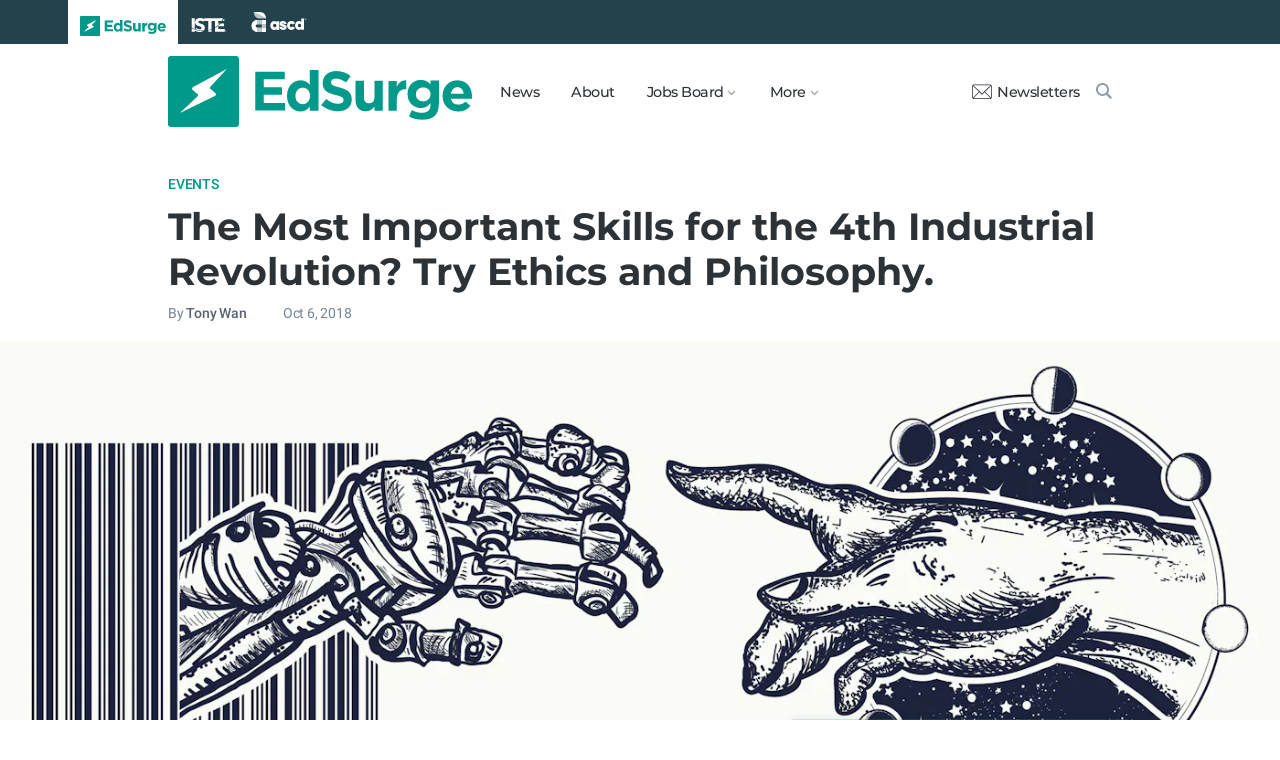

--- FILE ---
content_type: text/html; charset=utf-8
request_url: https://www.edsurge.com/news/2018-10-06-the-most-important-skills-for-the-4th-industrial-revolution-try-ethics-and-philosophy?utm_source=Observatorio+de+Innovaci%C3%B3n+Educativa&utm_campaign=43d3e69929-EMAIL_CAMPAIGN_2017_02_24_COPY_01&utm_medium=email&utm_term=0_667d8bc4cf-43d3e69929-235839905
body_size: 10496
content:
<!DOCTYPE html><html lang="en" xmlns="http://www.w3.org/1999/xhtml"><head prefix="og: http://ogp.me/ns# fb: http://ogp.me/ns/fb# article: http://ogp.me/ns/article#"><link href="https://www.googletagmanager.com" rel="preconnect" /><link href="https://www.googletagmanager.com" rel="dns-prefetch" /><link href="https://www.google-analytics.com" rel="preconnect" /><link href="https://www.google-analytics.com" rel="dns-prefetch" /><link href="https://connect.facebook.net" rel="preconnect" /><link href="https://connect.facebook.net" rel="dns-prefetch" /><link href="https://snap.licdn.com" rel="preconnect" /><link href="https://snap.licdn.com" rel="dns-prefetch" /><link href="https://edsurge.imgix.net" rel="preconnect" /><link href="https://edsurge.imgix.net" rel="dns-prefetch" /><link as="script" href="https://www.edsurge.com/assets/jquery-58fa327d47526faff06ea7057a0022e9c42b2ca3a9aeea413f0e18176a63cd9f.js" rel="preload" /><link as="script" href="https://www.googletagmanager.com/gtm.js?id=GTM-PFD6BJB&amp;gtm_auth=cajOVqzOEDysQxMokAYtkg&amp;gtm_preview=env-2&amp;gtm_cookies_win=x" rel="preload" /><link as="script" href="https://connect.facebook.net/en_US/fbevents.js" rel="preload" /><link as="script" href="https://snap.licdn.com/li.lms-analytics/insight.min.js" rel="preload" /><!--[if lt IE 10]><![else]--><!--Data Layer--><script>dataLayer = [{
  'page_type': "Post",
  'page_category': "events/k-12/long-article"
}];</script><script>dataLayer.push({'article_main_topic': "events"})</script><script>dataLayer.push({'article_root_topic': "events"})</script><script>dataLayer.push({'article_topics': ['events']})</script><script>dataLayer.push({'article_tr_option': "none"})</script><script>dataLayer.push({'article_class': "none"})</script><script>dataLayer.push({'article_audiences': ['k-12']})</script><script>dataLayer.push({'article_guid': "e0ffe8cb"})</script><script>dataLayer.push({'article_col_guid': "none"})</script><script>dataLayer.push({'article_or_col_sponsor': "none"})</script><!--Google Tag Manager--><script>(function(w,d,s,l,i){w[l]=w[l]||[];w[l].push({'gtm.start':
new Date().getTime(),event:'gtm.js'});var f=d.getElementsByTagName(s)[0],
j=d.createElement(s),dl=l!='dataLayer'?'&l='+l:'';j.async=true;j.src=
'https://www.googletagmanager.com/gtm.js?id='+i+dl+ '&gtm_auth=cajOVqzOEDysQxMokAYtkg&gtm_preview=env-2&gtm_cookies_win=x';f.parentNode.insertBefore(j,f);
})(window,document,'script','dataLayer','GTM-PFD6BJB');</script><!--End Google Tag Manager--><![endif]--><link href="https://www.edsurge.com/assets/touch-icon-152-8d62be7cc6c3f70fec3534f5d3473c679926e55aa076983ea3dfde5a5caeb5e0.png" rel="apple-touch-icon-precomposed" /><meta content="#FFFFFF" name="msapplication-TileColor" /><meta content="https://www.edsurge.com/assets/touch-icon-144-33d697383920fb673e54d158963dc9888c286433174a4f247f37a217d74cb7c5.png" name="msapplication-TileImage" /><meta content="width=device-width, initial-scale=1.0" name="viewport" /><link rel="icon" type="image/x-icon" href="https://edsurge.imgix.net/static_assets/favicon.png?auto=compress%2Cformat&amp;w=128&amp;h=128&amp;fit=crop" /><link rel="alternate" type="application/rss+xml" title="RSS" href="https://www.edsurge.com/articles_rss" /><meta name="csrf-param" content="authenticity_token" />
<meta name="csrf-token" content="cpBiiVsWVTDeZDW21Xb8UJlVQjSnlzc4cMCA3TI7-qFcF5HjQmGoP1z2eNMLP-X4D6PZ_5cK9cFnoZxibuN1Kw" /><title>The Most Important Skills for the 4th Industrial Revolution? Try Ethics and Philosophy. | EdSurge News</title><meta content="For those keeping count, the world is now entering the Fourth Industrial Revolution. That’s the term coined by Klaus Schwab, founder and executive ..." name="description" /><link href="https://www.edsurge.com/news/2018-10-06-the-most-important-skills-for-the-4th-industrial-revolution-try-ethics-and-philosophy" rel="canonical" /><script type="application/ld+json">{"@context":"http://schema.org","@type":"NewsArticle","mainEntityOfPage":{"@type":"WebPage","@id":"https://www.edsurge.com/news/2018-10-06-the-most-important-skills-for-the-4th-industrial-revolution-try-ethics-and-philosophy"},"headline":"The Most Important Skills for the 4th Industrial Revolution? Try Ethics and Philosophy.","image":{"@type":"ImageObject","url":"https://edsurge.imgix.net/uploads/post/image/11485/fourth-1538811741.jpg?auto=compress%2Cformat\u0026crop=true\u0026h=486\u0026w=1200","height":486,"width":1200},"datePublished":"2018-10-06T09:30:00.000-04:00","dateModified":"2018-12-27T08:01:00.849-05:00","copyrightYear":"2018","author":{"@type":"Person","name":"Tony Wan"},"publisher":{"@type":"Organization","name":"EdSurge","logo":{"@type":"ImageObject","url":"https://www.edsurge.com/assets/EdSurgeLogo-c2c8ad20523890e9771929670c7423ac192d341e22a0cb9645d770128061461b.png","width":142,"height":33}},"description":"For those keeping count, the world is now entering the Fourth Industrial Revolution. That’s the term coined by Klaus Schwab, founder and executive ..."}</script><meta content="162373073824096" property="fb:pages" /><meta content="162031353857677" property="fb:app_id" /><meta content="en_US" property="og:locale" /><meta content="EdSurge" property="og:site_name" /><meta content="The Most Important Skills for the 4th Industrial Revolution? Try Ethics and Philosophy. - EdSurge News" property="og:title" /><meta content="article" property="og:type" /><meta content="https://www.edsurge.com/news/2018-10-06-the-most-important-skills-for-the-4th-industrial-revolution-try-ethics-and-philosophy" property="og:url" /><meta content="For those keeping count, the world is now entering the Fourth Industrial Revolution. That’s the term coined by Klaus Schwab, founder and executive ..." property="og:description" /><meta content="https://edsurge.imgix.net/uploads/post/image/11485/fourth-1538811741.jpg?auto=compress%2Cformat&w=1024&h=512&fit=crop" property="og:image" /><meta content="1024" property="og:image:width" /><meta content="512" property="og:image:height" /><meta content="summary_large_image" name="twitter:card" /><meta content="@EdSurge" name="twitter:site" /><meta content="For those keeping count, the world is now entering the Fourth Industrial Revolution. That’s the term coined by Klaus Schwab, founder and executive ..." name="twitter:description" /><meta content="https://edsurge.imgix.net/uploads/post/image/11485/fourth-1538811741.jpg?auto=compress%2Cformat&w=1024&h=512&fit=crop" name="twitter:image" /><meta content="intueri / Shutterstock" name="twitter:image:alt" /><meta content="2018-10-06" property="article:published_time" /><meta content="2018-12-27" property="article:modified_time" /><meta content="https://www.edsurge.com/tony-wan" property="article:author" /><meta content="Education Technology" property="article:section" /><link rel="stylesheet" href="/assets/news-b217525c851213fb401eac353a6374f4f327025f8e10be1ff32fb629bc7840fa.css" media="all" /></head><body class="k12"><!--Google Tag Manager (noscript)--><noscript><iframe height="0" src="https://www.googletagmanager.com/ns.html?id=GTM-PFD6BJB&amp;gtm_auth=cajOVqzOEDysQxMokAYtkg&amp;gtm_preview=env-2&amp;gtm_cookies_win=x" style="display:none;visibility:hidden" width="0"></iframe></noscript><!--End Google Tag Manager (noscript)--><div class="eyebrow hide-on-large hide-on-small show-on-full"><a title="EdSurge" href="https://www.edsurge.com"><div class="logo edsurge-green-logo-image"></div></a><a target="_blank" rel="nofollow noopener" title="ISTE" href="https://iste.org/"><div class="logo iste-white-logo-image"></div></a><a target="_blank" rel="nofollow noopener" title="ASCD" href="https://www.ascd.org/"><div class="logo ascd-white-logo-image"></div></a></div><nav class="main-nav-full hide-on-large hide-on-small show-on-full"><div class="row middle-on-full"><div class="column large-4"><a class="logo edsurge-green-logo-image" title="EdSurge" href="https://www.edsurge.com">&nbsp;</a></div><div class="column large-8 right-align"><div class="nav-items"><a href="https://www.edsurge.com/news">News</a><a href="https://www.edsurge.com/about">About</a><div class="drop chevron">Jobs Board<nav class="jobs-full full-dropdown"><ul><li><a href="https://www.edsurge.com/landing/find-a-job">Jobs Homepage</a></li><li><a href="https://www.edsurge.com/jobs/pricing_and_offerings">Post a Job</a></li><li><a href="https://www.edsurge.com/jobs">Find a Job</a></li><li><a class="last" href="https://www.edsurge.com/research/guides/the-edsurge-guide-to-getting-a-job-or-finding-talent-in-the-edtech-world">Guide</a></li></ul></nav></div><div class="drop chevron">More<nav class="more-full full-dropdown"><ul><li><a href="https://www.edsurge.com/research/guides">Collections</a></li><li><a href="https://www.edsurge.com/research">Research</a></li><li><a href="https://www.edsurge.com/advertising">Advertising</a></li><li><a href="https://www.edsurge.com/events">Events</a></li><li><a href="https://www.edsurge.com/events/webinars">Webinars</a></li></ul></nav></div></div><div class="nav-actions"><a rel="nofollow noopener" class="subscribe-link green-hover" href="https://www.edsurge.com/newsletters"><div class="mail-thin-icon"></div>Newsletters</a><a title="Search" class="search-container green-hover" href="https://www.edsurge.com/search"><div class="search-icon-thin"></div></a></div></div></div></nav><nav class="main-nav-small hide-on-full"><div class="row"><div class="column small-2"><div class="hamburger hamburger-icon"></div></div><div class="column small-8"><a class="logo edsurge-green-logo-image" title="EdSurge" href="https://www.edsurge.com"></a></div><div class="column small-2"><a title="Search" class="search search-icon-thin" href="https://www.edsurge.com/search"></a></div></div></nav><nav class="subnav-small"><div class="row top"><div class="column small-2"><div class="close-subnav x-icon"></div></div><div class="column small-8"><a class="logo edsurge-green-logo-image" title="EdSurge" href="/"></a></div></div><div class="row links-list"><ul><li><a class="plain" href="https://www.edsurge.com/news">News</a></li><li><a class="plain" href="https://www.edsurge.com/about">About</a></li><li><a class="plain" href="https://www.edsurge.com/landing/find-a-job">Jobs</a></li><li><a class="plain" href="https://www.edsurge.com/research/guides">Collections</a></li><li><a class="plain" href="https://www.edsurge.com/research">Research</a></li><li><a class="plain" href="https://www.edsurge.com/events">Events</a></li><li><a class="plain" href="https://www.edsurge.com/events/webinars">Webinars</a></li><li><a class="plain" href="https://www.edsurge.com/advertising">Advertising</a></li></ul><div class="mobile-eyebrow"><a title="EdSurge" href="https://www.edsurge.com"><div class="eyebrow-logo edsurge-green-logo-image"></div></a><a target="_blank" rel="nofollow noopener" title="ISTE" href="https://iste.org/"><div class="eyebrow-logo iste-black-logo-image"></div></a><a target="_blank" rel="nofollow noopener" title="ASCD" href="https://www.ascd.org/"><div class="eyebrow-logo ascd-black-logo-image"></div></a></div></div><div class="row subscribe"><div class="column small-12 green-edsurge-bg"><a class="white bold" rel="nofollow noopener" target="_blank" href="https://www.edsurge.com/newsletters">Sign up for our Newsletters<span class="right-arr"><div class="thin-arrow-icon"></div></span></a></div></div></nav><!--[if lt IE 10]><em class="navbar-warning">your version of IE browser is not supported please upgrade.</em><![endif]--><div class="container"><article><div class="hide-on-small show-on-full sharebar-desktop-sticky"><div class="row"><div class="column full-9 text nowrap"><a title="EdSurge" href="/"><div class="logo edsurge-bolt-green"></div></a><span class="montserrat medium fs-small">The Most Important Skills for the 4th Industrial Revolution? Try Ethics...</span></div><div class="column full-3 right-align sharebar-sticky"><a ga-event-category="Social" ga-event-action="Share" ga-event-label="Twitter" class="js-track-click x-company-bg" rel="nofollow noopener" target="_blank" href="https://twitter.com/intent/tweet?text=The+Most+Important+Skills+for+the+4th+Industrial+Revolution%3F+Try+Ethics+and+Philosophy.&amp;url=https%3A%2F%2Fwww.edsurge.com%2Fnews%2F2018-10-06-the-most-important-skills-for-the-4th-industrial-revolution-try-ethics-and-philosophy%3Futm_campaign%3Dsite%26utm_content%3Dshare-116&amp;via=EdSurge"><div class="x-company-icon" title="Share on X"></div>Tweet</a><a ga-event-category="Social" ga-event-action="Share" ga-event-label="Facebook" class="facebook-bg js-track-click" rel="nofollow noopener" target="_blank" href="https://www.facebook.com/dialog/feed?app_id=162031353857677&amp;description=For+those+keeping+count%2C+the+world+is+now+entering+the+Fourth+Industrial+Revolution.+That%E2%80%99s+the+term+coined+by+Klaus+Schwab%2C+founder+and+executive+...&amp;display=popup&amp;link=https%3A%2F%2Fwww.edsurge.com%2Fnews%2F2018-10-06-the-most-important-skills-for-the-4th-industrial-revolution-try-ethics-and-philosophy%3Futm_campaign%3Dsite%26utm_content%3Dshare-116&amp;name=The+Most+Important+Skills+for+the+4th+Industrial+Revolution%3F+Try+Ethics+and+Philosophy.+-+EdSurge+News&amp;picture=https%3A%2F%2Fedsurge.imgix.net%2Fuploads%2Fpost%2Fimage%2F11485%2Ffourth-1538811741.jpg%3Fauto%3Dcompress%252Cformat%26w%3D1200%26h%3D628%26fit%3Dcrop&amp;redirect_uri=https%3A%2F%2Fwww.edsurge.com%2Fnews%2F2018-10-06-the-most-important-skills-for-the-4th-industrial-revolution-try-ethics-and-philosophy"><div class="facebook-icon" title="Share on Facebook"></div>Share</a></div></div></div><div class="hide-on-small show-on-full article-newsletter-desktop-sticky"><div class="row"><div class="column full-4 full-offset-8 pl2"><div class="row green-light3-bg"><div class="column small-10" style="width: 89%; padding-right:0"><a class="fs-small white" rel="nofollow noopener" target="_blank" href="https://www.edsurge.com/newsletters"><div class="mail-thin-icon"></div>Sign up for our newsletter</a></div><div class="column small-2 right-align" style="width:11%"><div class="close">&times;</div></div></div></div></div></div><div class="hide-on-large sharebar-mobile-sticky"><div class="row"><div class="column small-4"><a class="logo edsurge-green-logo-image" title="EdSurge" href="/"></a></div><div class="column small-8 right-align sharebar-sticky"><a ga-event-category="Social" ga-event-action="Share" ga-event-label="Twitter" class="js-track-click x-company-bg" rel="nofollow noopener" target="_blank" href="https://twitter.com/intent/tweet?text=The+Most+Important+Skills+for+the+4th+Industrial+Revolution%3F+Try+Ethics+and+Philosophy.&amp;url=https%3A%2F%2Fwww.edsurge.com%2Fnews%2F2018-10-06-the-most-important-skills-for-the-4th-industrial-revolution-try-ethics-and-philosophy%3Futm_campaign%3Dsite%26utm_content%3Dshare-116&amp;via=EdSurge"><div class="x-company-icon" title="Share on X"></div>Tweet</a><a ga-event-category="Social" ga-event-action="Share" ga-event-label="Facebook" class="facebook-bg js-track-click" rel="nofollow noopener" target="_blank" href="https://www.facebook.com/dialog/feed?app_id=162031353857677&amp;description=For+those+keeping+count%2C+the+world+is+now+entering+the+Fourth+Industrial+Revolution.+That%E2%80%99s+the+term+coined+by+Klaus+Schwab%2C+founder+and+executive+...&amp;display=popup&amp;link=https%3A%2F%2Fwww.edsurge.com%2Fnews%2F2018-10-06-the-most-important-skills-for-the-4th-industrial-revolution-try-ethics-and-philosophy%3Futm_campaign%3Dsite%26utm_content%3Dshare-116&amp;name=The+Most+Important+Skills+for+the+4th+Industrial+Revolution%3F+Try+Ethics+and+Philosophy.+-+EdSurge+News&amp;picture=https%3A%2F%2Fedsurge.imgix.net%2Fuploads%2Fpost%2Fimage%2F11485%2Ffourth-1538811741.jpg%3Fauto%3Dcompress%252Cformat%26w%3D1200%26h%3D628%26fit%3Dcrop&amp;redirect_uri=https%3A%2F%2Fwww.edsurge.com%2Fnews%2F2018-10-06-the-most-important-skills-for-the-4th-industrial-revolution-try-ethics-and-philosophy"><div class="facebook-icon" title="Share on Facebook"></div>Share</a></div></div></div><div class="hide-on-large article-newsletter-mobile-sticky"><div class="row"><div class="column small-10" style="width: 92%; padding-right:0"><a class="fs-regular" rel="nofollow noopener" target="_blank" href="https://www.edsurge.com/newsletters"><div class="mail-thin-icon"></div><div class="text"><span class="medium">Like this article?</span><br />Sign up for our newsletter &rarr;</div></a></div><div class="column small-2 right-align" style="width:8%"><div class="close">&times;</div></div></div></div><div class="row"><div class="column large-12 mt2 small-pl0 large-pl0_5"><h3 class="mt0 large-mb0_5 small-mb0_25 roboto medium top-section caps"><span><a href="/news/topics/events">Events</a></span> </h3><h1 class="bold mb0_5 mt0_5 grey-8">The Most Important Skills for the 4th Industrial Revolution? Try Ethics and Philosophy.</h1><h4 class="large-mt0_25 small-mt0_5 mb0_5 regular grey-5 roboto top-section"><span>By <a class="muted-link medium grey-6" href="/writers/tony-wan">Tony Wan</a></span> &emsp; &emsp; <span>Oct  6, 2018</span> </h4></div></div><figure class="m0 mt0_5"><img srcset="https://edsurge.imgix.net/uploads/post/image/11485/fourth-1538811741.jpg?auto=compress%2Cformat&amp;w=100&amp;h=40&amp;fit=crop 100w, https://edsurge.imgix.net/uploads/post/image/11485/fourth-1538811741.jpg?auto=compress%2Cformat&amp;w=320&amp;h=129&amp;fit=crop 320w, https://edsurge.imgix.net/uploads/post/image/11485/fourth-1538811741.jpg?auto=compress%2Cformat&amp;w=480&amp;h=194&amp;fit=crop 480w, https://edsurge.imgix.net/uploads/post/image/11485/fourth-1538811741.jpg?auto=compress%2Cformat&amp;w=640&amp;h=259&amp;fit=crop 640w, https://edsurge.imgix.net/uploads/post/image/11485/fourth-1538811741.jpg?auto=compress%2Cformat&amp;w=750&amp;h=303&amp;fit=crop 750w, https://edsurge.imgix.net/uploads/post/image/11485/fourth-1538811741.jpg?auto=compress%2Cformat&amp;w=850&amp;h=344&amp;fit=crop 850w, https://edsurge.imgix.net/uploads/post/image/11485/fourth-1538811741.jpg?auto=compress%2Cformat&amp;w=1080&amp;h=437&amp;fit=crop 1080w, https://edsurge.imgix.net/uploads/post/image/11485/fourth-1538811741.jpg?auto=compress%2Cformat&amp;w=1200&amp;h=486&amp;fit=crop 1200w, https://edsurge.imgix.net/uploads/post/image/11485/fourth-1538811741.jpg?auto=compress%2Cformat&amp;w=1400&amp;h=567&amp;fit=crop 1400w, https://edsurge.imgix.net/uploads/post/image/11485/fourth-1538811741.jpg?auto=compress%2Cformat&amp;w=1600&amp;h=648&amp;fit=crop 1600w, https://edsurge.imgix.net/uploads/post/image/11485/fourth-1538811741.jpg?auto=compress%2Cformat&amp;w=1800&amp;h=729&amp;fit=crop 1800w, https://edsurge.imgix.net/uploads/post/image/11485/fourth-1538811741.jpg?auto=compress%2Cformat&amp;w=2000&amp;h=810&amp;fit=crop 2000w, https://edsurge.imgix.net/uploads/post/image/11485/fourth-1538811741.jpg?auto=compress%2Cformat&amp;w=2200&amp;h=891&amp;fit=crop 2200w, https://edsurge.imgix.net/uploads/post/image/11485/fourth-1538811741.jpg?auto=compress%2Cformat&amp;w=2400&amp;h=972&amp;fit=crop 2400w, https://edsurge.imgix.net/uploads/post/image/11485/fourth-1538811741.jpg?auto=compress%2Cformat&amp;w=2600&amp;h=1053&amp;fit=crop 2600w, https://edsurge.imgix.net/uploads/post/image/11485/fourth-1538811741.jpg?auto=compress%2Cformat&amp;w=2800&amp;h=1134&amp;fit=crop 2800w, https://edsurge.imgix.net/uploads/post/image/11485/fourth-1538811741.jpg?auto=compress%2Cformat&amp;w=3000&amp;h=1215&amp;fit=crop 3000w" alt="The Most Important Skills for the 4th Industrial Revolution? Try Ethics and Philosophy." class="full-width-on-small" sizes="100vw" width="1800" height="729" src="https://edsurge.imgix.net/uploads/post/image/11485/fourth-1538811741.jpg?auto=compress%2Cformat&w=640&h=259&fit=crop" /><figcaption class="m0"><div class="row article-river-width max-width-on-full"><div class="column small-6 large-8 p0"><h6 class="m0 roboto regular image-attr mt0 pl0 mb0_5"></h6></div><div class="column small-6 large-4 p0"><h6 class="m0 roboto regular image-attr mt0 f-right small-pr0_5 mb0_5"><a target="_blank" rel="noopener" href="https://www.shutterstock.com/image-vector/human-robots-hands-tattoo-symbol-spirituality-716425786">intueri / Shutterstock</a></h6></div></div></figcaption></figure><div class="row small-mt0 article-river-width"><div class="verbose-sharing hide-on-large"><a ga-event-category="Social" ga-event-action="Share" ga-event-label="Twitter" class="js-track-click x-company-bg" rel="nofollow noopener" target="_blank" href="https://twitter.com/intent/tweet?text=The+Most+Important+Skills+for+the+4th+Industrial+Revolution%3F+Try+Ethics+and+Philosophy.&amp;url=https%3A%2F%2Fwww.edsurge.com%2Fnews%2F2018-10-06-the-most-important-skills-for-the-4th-industrial-revolution-try-ethics-and-philosophy%3Futm_campaign%3Dsite%26utm_content%3Dshare-116&amp;via=EdSurge"><div class="x-company-icon" title="Share on X"></div>Tweet</a><a ga-event-category="Social" ga-event-action="Share" ga-event-label="Facebook" class="facebook-bg js-track-click" rel="nofollow noopener" target="_blank" href="https://www.facebook.com/dialog/feed?app_id=162031353857677&amp;description=For+those+keeping+count%2C+the+world+is+now+entering+the+Fourth+Industrial+Revolution.+That%E2%80%99s+the+term+coined+by+Klaus+Schwab%2C+founder+and+executive+...&amp;display=popup&amp;link=https%3A%2F%2Fwww.edsurge.com%2Fnews%2F2018-10-06-the-most-important-skills-for-the-4th-industrial-revolution-try-ethics-and-philosophy%3Futm_campaign%3Dsite%26utm_content%3Dshare-116&amp;name=The+Most+Important+Skills+for+the+4th+Industrial+Revolution%3F+Try+Ethics+and+Philosophy.+-+EdSurge+News&amp;picture=https%3A%2F%2Fedsurge.imgix.net%2Fuploads%2Fpost%2Fimage%2F11485%2Ffourth-1538811741.jpg%3Fauto%3Dcompress%252Cformat%26w%3D1200%26h%3D628%26fit%3Dcrop&amp;redirect_uri=https%3A%2F%2Fwww.edsurge.com%2Fnews%2F2018-10-06-the-most-important-skills-for-the-4th-industrial-revolution-try-ethics-and-philosophy"><div class="facebook-icon" title="Share on Facebook"></div>Share</a><a ga-event-category="Social" ga-event-action="Share" ga-event-label="Email" class="email-bg js-track-click" rel="nofollow noopener" href="mailto:?subject=The Most Important Skills for the 4th Industrial Revolution? Try Ethics and Philosophy. - EdSurge News&amp;body=https://www.edsurge.com/news/2018-10-06-the-most-important-skills-for-the-4th-industrial-revolution-try-ethics-and-philosophy"><div class="email-icon" title="Share via email"></div>Email</a></div><div class="verbose-sharing hide-on-small show-on-large"><a ga-event-category="Social" ga-event-action="Share" ga-event-label="Twitter" class="js-track-click x-company-bg" rel="nofollow noopener" href="https://twitter.com/intent/tweet?text=The+Most+Important+Skills+for+the+4th+Industrial+Revolution%3F+Try+Ethics+and+Philosophy.&amp;url=https%3A%2F%2Fwww.edsurge.com%2Fnews%2F2018-10-06-the-most-important-skills-for-the-4th-industrial-revolution-try-ethics-and-philosophy%3Futm_campaign%3Dsite%26utm_content%3Dshare-116&amp;via=EdSurge"><div class="x-company-icon" title="Share on Twitter"></div>Tweet</a><a ga-event-category="Social" ga-event-action="Share" ga-event-label="Facebook" class="facebook-bg js-track-click" rel="nofollow noopener" href="https://www.facebook.com/dialog/feed?app_id=162031353857677&amp;description=For+those+keeping+count%2C+the+world+is+now+entering+the+Fourth+Industrial+Revolution.+That%E2%80%99s+the+term+coined+by+Klaus+Schwab%2C+founder+and+executive+...&amp;display=popup&amp;link=https%3A%2F%2Fwww.edsurge.com%2Fnews%2F2018-10-06-the-most-important-skills-for-the-4th-industrial-revolution-try-ethics-and-philosophy%3Futm_campaign%3Dsite%26utm_content%3Dshare-116&amp;name=The+Most+Important+Skills+for+the+4th+Industrial+Revolution%3F+Try+Ethics+and+Philosophy.+-+EdSurge+News&amp;picture=https%3A%2F%2Fedsurge.imgix.net%2Fuploads%2Fpost%2Fimage%2F11485%2Ffourth-1538811741.jpg%3Fauto%3Dcompress%252Cformat%26w%3D1200%26h%3D628%26fit%3Dcrop&amp;redirect_uri=https%3A%2F%2Fwww.edsurge.com%2Fnews%2F2018-10-06-the-most-important-skills-for-the-4th-industrial-revolution-try-ethics-and-philosophy"><div class="facebook-icon" title="Share on Facebook"></div>Share</a><a ga-event-category="Social" ga-event-action="Share" ga-event-label="Email" class="email-bg js-track-click" rel="nofollow noopener" href="mailto:?subject=The Most Important Skills for the 4th Industrial Revolution? Try Ethics and Philosophy. - EdSurge News&amp;body=https://www.edsurge.com/news/2018-10-06-the-most-important-skills-for-the-4th-industrial-revolution-try-ethics-and-philosophy"><div class="email-icon" title="Share via email"></div>Email</a></div></div><div class="article-full"><div class="row article-content"><p>For those keeping count, the world is now entering the<a href="https://en.wikipedia.org/wiki/Fourth_Industrial_Revolution" target="_blank" rel="nofollow noopener"> Fourth Industrial Revolution</a>. That’s the term coined by Klaus Schwab, founder and executive chairman of the World Economic Forum, to describe a time when new technologies blur the physical, digital and biological boundaries of our lives.</p><p>Every generation confronts the challenges of preparing its kids for an uncertain future. Now, for a world that will be shaped by technologies like artificial intelligence, 3D printing and bioengineering, how should society prepare its current students (and tomorrow’s workforce)?</p><p>The popular response, among some education pundits, policymakers and professionals, has been to increase access to STEM and computer science skills. (Just consider, for example, the push to teach kids to code.) But at last month’s WISE@NY Learning Revolutions conference, supported by the Qatar Foundation, panelists offered a surprising alternative for the skills that will be in most demand: philosophy, ethics and morality education.</p><p>“Moral judgment and ethics could be as revolutionary as artificial intelligence in this next revolution, just as the internet was in the last revolution,” said Allan Goodman, president of the Institute of International Education. His reasoning: those building technologies that can potentially transform societies at scale may be the ones who most need a strong moral grounding.</p><p>Take the example of self-driving cars, said Keren Wong, director of development of RoboTerra, a robotics education company. She called attention to the “<a href="http://moralmachine.mit.edu/" target="_blank" rel="nofollow noopener">Moral Machine</a>,” an ethical quandary posed by MIT professor Iyad Rahwan. The dilemma goes as follows: an autonomous vehicle is in a situation where it must make one of two choices: kill its two passengers, or five pedestrians.</p><p>Both options are tragic, but speak to a reality where technologists must program machines that make decisions with serious implications. “If we are leaving these choices in the hands of machine intelligence, then who are the people who will be programming these decisions? Who are the ones that are going to be setting up the frameworks for these machines?” asked Wong.</p><figure class="figure-image river-full-width"><a href="https://edsurge.imgix.net/uploads/photo/image/6177/DnuL4PIXsAAIVm5-1538812115.jpg" target="_blank" rel="nofollow noopener"><img src="https://edsurge.imgix.net/uploads/photo/image/6177/DnuL4PIXsAAIVm5-1538812115.jpg?w=216&amp;h=162&amp;auto=compress,format&amp;fit=crop&amp;blur=10&amp;px=4" srcset="" sizes="(max-width: 600px) 90vw, 648px" alt="WISE Learning Revolutions" title="WISE Learning Revolutions" data-aspect-ratio="landscape4x3" data-image-fit="crop" data-image-pad="null" data-image-bg="fff" class="lazyload" data-srcset="https://edsurge.imgix.net/uploads/photo/image/6177/DnuL4PIXsAAIVm5-1538812115.jpg?w=72&amp;h=54&amp;auto=compress%2Cformat&amp;fit=crop 72w,https://edsurge.imgix.net/uploads/photo/image/6177/DnuL4PIXsAAIVm5-1538812115.jpg?w=81&amp;h=60&amp;auto=compress%2Cformat&amp;fit=crop 81w,https://edsurge.imgix.net/uploads/photo/image/6177/DnuL4PIXsAAIVm5-1538812115.jpg?w=108&amp;h=81&amp;auto=compress%2Cformat&amp;fit=crop 108w,https://edsurge.imgix.net/uploads/photo/image/6177/DnuL4PIXsAAIVm5-1538812115.jpg?w=162&amp;h=121&amp;auto=compress%2Cformat&amp;fit=crop 162w,https://edsurge.imgix.net/uploads/photo/image/6177/DnuL4PIXsAAIVm5-1538812115.jpg?w=216&amp;h=162&amp;auto=compress%2Cformat&amp;fit=crop 216w,https://edsurge.imgix.net/uploads/photo/image/6177/DnuL4PIXsAAIVm5-1538812115.jpg?w=288&amp;h=216&amp;auto=compress%2Cformat&amp;fit=crop 288w,https://edsurge.imgix.net/uploads/photo/image/6177/DnuL4PIXsAAIVm5-1538812115.jpg?w=324&amp;h=243&amp;auto=compress%2Cformat&amp;fit=crop 324w,https://edsurge.imgix.net/uploads/photo/image/6177/DnuL4PIXsAAIVm5-1538812115.jpg?w=360&amp;h=270&amp;auto=compress%2Cformat&amp;fit=crop 360w,https://edsurge.imgix.net/uploads/photo/image/6177/DnuL4PIXsAAIVm5-1538812115.jpg?w=432&amp;h=324&amp;auto=compress%2Cformat&amp;fit=crop 432w,https://edsurge.imgix.net/uploads/photo/image/6177/DnuL4PIXsAAIVm5-1538812115.jpg?w=486&amp;h=364&amp;auto=compress%2Cformat&amp;fit=crop 486w,https://edsurge.imgix.net/uploads/photo/image/6177/DnuL4PIXsAAIVm5-1538812115.jpg?w=504&amp;h=378&amp;auto=compress%2Cformat&amp;fit=crop 504w,https://edsurge.imgix.net/uploads/photo/image/6177/DnuL4PIXsAAIVm5-1538812115.jpg?w=540&amp;h=405&amp;auto=compress%2Cformat&amp;fit=crop 540w,https://edsurge.imgix.net/uploads/photo/image/6177/DnuL4PIXsAAIVm5-1538812115.jpg?w=567&amp;h=425&amp;auto=compress%2Cformat&amp;fit=crop 567w,https://edsurge.imgix.net/uploads/photo/image/6177/DnuL4PIXsAAIVm5-1538812115.jpg?w=648&amp;h=486&amp;auto=compress%2Cformat&amp;fit=crop 648w,https://edsurge.imgix.net/uploads/photo/image/6177/DnuL4PIXsAAIVm5-1538812115.jpg?w=972&amp;h=729&amp;auto=compress%2Cformat&amp;fit=crop 972w,https://edsurge.imgix.net/uploads/photo/image/6177/DnuL4PIXsAAIVm5-1538812115.jpg?w=1296&amp;h=972&amp;auto=compress%2Cformat&amp;fit=crop 1296w,https://edsurge.imgix.net/uploads/photo/image/6177/DnuL4PIXsAAIVm5-1538812115.jpg?w=1620&amp;h=1215&amp;auto=compress%2Cformat&amp;fit=crop 1620w,https://edsurge.imgix.net/uploads/photo/image/6177/DnuL4PIXsAAIVm5-1538812115.jpg?w=1944&amp;h=1458&amp;auto=compress%2Cformat&amp;fit=crop 1944w,https://edsurge.imgix.net/uploads/photo/image/6177/DnuL4PIXsAAIVm5-1538812115.jpg?w=2160&amp;h=1620&amp;auto=compress%2Cformat&amp;fit=crop 2160w,https://edsurge.imgix.net/uploads/photo/image/6177/DnuL4PIXsAAIVm5-1538812115.jpg?w=3240&amp;h=2430&amp;auto=compress%2Cformat&amp;fit=crop 3240w,https://edsurge.imgix.net/uploads/photo/image/6177/DnuL4PIXsAAIVm5-1538812115.jpg?w=4320&amp;h=3240&amp;auto=compress%2Cformat&amp;fit=crop 4320w"></a><figcaption>From left: Tony Wan, Keren Wong, Allan Goodman, Patrick Awuah, Anthony Jackson.</figcaption></figure><p>The push to develop and apply artificial intelligence technologies has also naturally raised concerns over automation, and the impact on jobs and employment. (See driverless trucks, for example.) But should tasks that can be automated, be automated simply for the sake of business efficiency?</p><p>That’s a question that Patrick Awuah, founder and president of Ashesi University College in Ghana, has wrestled with. “Humanity has always worked, and employment is not only about earning a living. It is also a sort of social enterprise where we engage with other people,” he said. “When we educate people in AI and the technologies of the Fourth Industrial Revolution, should those engineers and scientists be designing machines specifically to replace human work?”</p><p>Awuah, a MacArthur Fellowship recipient, continued: “If humans are designing machines to replace humans, versus helping them get work done, then that will change the structure of humanity to something that we have never seen. I’ve not read any history books where whole societies were not working. This is why it’s so important to have history and philosophy as part of the curriculum for somebody who's being educated as an engineer.”</p><div class='es-newsletter-form'><script charset="utf-8" type="text/javascript" src="//js.hsforms.net/forms/embed/v2.js"></script>
<script>hbspt.forms.create({portalId: "1818747", formId: "245b5baa-b20e-4b6e-97b1-00f59a0abfe8"});</script></div><p>In the United States, increased interest in technology and computer-science related career has correlated with a<a href="https://www.theatlantic.com/ideas/archive/2018/08/the-humanities-face-a-crisisof-confidence/567565/" target="_blank" rel="nofollow noopener"> precipitous drop</a> in the proportion of humanities majors at colleges. For Goodman, that’s one of his biggest worries for the future. “We’re entering a time when schools are eliminating programs in humanities, and philosophy departments are becoming an endangered species.”</p><p>“We need to be educating people so they are productive and employable,” Awuah later added. “But we also need to be educating people so that they’re creating a society that is livable and social, where human interaction is important.”</p><p>Still, he recognized that local technical expertise must be nurtured so that people can tackle challenges specific to their community. He noted that the combination of climate change and population boom will raise a host of agricultural problems across Africa. “We need local people addressing problems that are relevant to Africa, problems that will not be solved by scientists in other parts of the world.”</p><p>Panelists also emphasized the need for children to be equipped with the mindset and confidence to pursue learning throughout their lives. Only then, they concurred, can future generations stay ahead of the curve of whatever changes are wrought by technological advancements.</p><p>Students “need to be able to understand and deal with the fact that change is constant. That’s the nature of the world, and that’s the nature of what technology brings,” said Goodman.</p><p>Anthony Jackson, vice president of education at Asia Society, underscored the importance of “adaptability.” For him, “there is no doubt that the ‘new’ things that we teach today will be obsolete 20 years from now, and then our students will need to be learning yet another set of new skills. If we teach people in such a way that they are able to learn throughout their lives, they will be retooling and re-learning as things are changing in the world.”</p></div></div><div class="row mb0 mt1_5 article-river-width"><div class="column small-12 section-break"></div></div><div class="row article-river-width"><div class="column p0 small-12"><div class="italic grey-5 medium sponsor-bottom-text"><p>EdSurge is a media partner of the <a href="https://www.wise-qatar.org/new-york-learning-revolutions" target="_blank" rel="nofollow noopener">WISE@NY – Learning Revolutions</a> conference, which covered travel and accommodation (but no other compensation) for participating in the event.</p><p>Tony Wan (<a href="https://twitter.com/tonywan" target="_blank" rel="nofollow noopener">@tonywan</a>) is Managing Editor at EdSurge, where he covers business and financing trends in the edtech industry. Reach him at tony [at] edsurge [dot] com.</p></div></div></div><div class="row mb0 mt0 article-river-width"><div class="column small-12 section-break"></div></div><div class="row mb1_5 mt1_5 article-river-width"><div class="column pl0 pr0 small-12"><a href='/news/topics/events' class='button filled-grey small mt0_25 mb0_25'>Events</a></div></div><div class="hide-on-small show-on-large article-full"><div class="row mt1_5 mb1_5 article-content"><div class="concise-sharing hide-on-small show-on-large"><a ga-event-category="Social" ga-event-action="Share" ga-event-label="Twitter" class="js-track-click x-company-bg" rel="nofollow noopener" href="https://twitter.com/intent/tweet?text=The+Most+Important+Skills+for+the+4th+Industrial+Revolution%3F+Try+Ethics+and+Philosophy.&amp;url=https%3A%2F%2Fwww.edsurge.com%2Fnews%2F2018-10-06-the-most-important-skills-for-the-4th-industrial-revolution-try-ethics-and-philosophy%3Futm_campaign%3Dsite%26utm_content%3Dshare-116&amp;via=EdSurge"><div class="x-company-icon" title="Share on X"></div></a><a ga-event-category="Social" ga-event-action="Share" ga-event-label="Facebook" class="facebook-bg js-track-click" rel="nofollow noopener" href="https://www.facebook.com/dialog/feed?app_id=162031353857677&amp;description=For+those+keeping+count%2C+the+world+is+now+entering+the+Fourth+Industrial+Revolution.+That%E2%80%99s+the+term+coined+by+Klaus+Schwab%2C+founder+and+executive+...&amp;display=popup&amp;link=https%3A%2F%2Fwww.edsurge.com%2Fnews%2F2018-10-06-the-most-important-skills-for-the-4th-industrial-revolution-try-ethics-and-philosophy%3Futm_campaign%3Dsite%26utm_content%3Dshare-116&amp;name=The+Most+Important+Skills+for+the+4th+Industrial+Revolution%3F+Try+Ethics+and+Philosophy.+-+EdSurge+News&amp;picture=https%3A%2F%2Fedsurge.imgix.net%2Fuploads%2Fpost%2Fimage%2F11485%2Ffourth-1538811741.jpg%3Fauto%3Dcompress%252Cformat%26w%3D1200%26h%3D628%26fit%3Dcrop&amp;redirect_uri=https%3A%2F%2Fwww.edsurge.com%2Fnews%2F2018-10-06-the-most-important-skills-for-the-4th-industrial-revolution-try-ethics-and-philosophy"><div class="facebook-icon" title="Share on Facebook"></div></a><a ga-event-category="Social" ga-event-action="Share" ga-event-label="LinkedIn" class="js-track-click linkedin-bg" rel="nofollow noopener" href="https://www.linkedin.com/shareArticle?mini=true&amp;source=https%3A%2F%2Fwww.edsurge.com&amp;summary=For+those+keeping+count%2C+the+world+is+now+entering+the+Fourth+Industrial+Revolution.+That%E2%80%99s+the+term+coined+by+Klaus+Schwab%2C+founder+and+executive+...&amp;title=The+Most+Important+Skills+for+the+4th+Industrial+Revolution%3F+Try+Ethics+and+Philosophy.+-+EdSurge+News&amp;url=https%3A%2F%2Fwww.edsurge.com%2Fnews%2F2018-10-06-the-most-important-skills-for-the-4th-industrial-revolution-try-ethics-and-philosophy%3Futm_campaign%3Dsite%26utm_content%3Dshare-116"><div class="linkedin-icon" title="Share on LinkedIn"></div></a><a ga-event-category="Social" ga-event-action="Share" ga-event-label="Email" class="email-bg js-track-click" rel="nofollow noopener" href="mailto:?subject=The Most Important Skills for the 4th Industrial Revolution? Try Ethics and Philosophy. - EdSurge News&amp;body=https://www.edsurge.com/news/2018-10-06-the-most-important-skills-for-the-4th-industrial-revolution-try-ethics-and-philosophy"><div class="email-icon" title="Share via email"></div></a></div></div></div><div class="hide-on-large article-small"><div class="row mt1_5"><div class="concise-sharing hide-on-large"><a ga-event-category="Social" ga-event-action="Share" ga-event-label="Twitter" class="js-track-click x-company-bg" rel="nofollow noopener" target="_blank" href="https://twitter.com/intent/tweet?text=The+Most+Important+Skills+for+the+4th+Industrial+Revolution%3F+Try+Ethics+and+Philosophy.&amp;url=https%3A%2F%2Fwww.edsurge.com%2Fnews%2F2018-10-06-the-most-important-skills-for-the-4th-industrial-revolution-try-ethics-and-philosophy%3Futm_campaign%3Dsite%26utm_content%3Dshare-116&amp;via=EdSurge"><div class="x-company-icon" title="Share on X"></div></a><a ga-event-category="Social" ga-event-action="Share" ga-event-label="Facebook" class="facebook-bg js-track-click" rel="nofollow noopener" target="_blank" href="https://www.facebook.com/dialog/feed?app_id=162031353857677&amp;description=For+those+keeping+count%2C+the+world+is+now+entering+the+Fourth+Industrial+Revolution.+That%E2%80%99s+the+term+coined+by+Klaus+Schwab%2C+founder+and+executive+...&amp;display=popup&amp;link=https%3A%2F%2Fwww.edsurge.com%2Fnews%2F2018-10-06-the-most-important-skills-for-the-4th-industrial-revolution-try-ethics-and-philosophy%3Futm_campaign%3Dsite%26utm_content%3Dshare-116&amp;name=The+Most+Important+Skills+for+the+4th+Industrial+Revolution%3F+Try+Ethics+and+Philosophy.+-+EdSurge+News&amp;picture=https%3A%2F%2Fedsurge.imgix.net%2Fuploads%2Fpost%2Fimage%2F11485%2Ffourth-1538811741.jpg%3Fauto%3Dcompress%252Cformat%26w%3D1200%26h%3D628%26fit%3Dcrop&amp;redirect_uri=https%3A%2F%2Fwww.edsurge.com%2Fnews%2F2018-10-06-the-most-important-skills-for-the-4th-industrial-revolution-try-ethics-and-philosophy"><div class="facebook-icon" title="Share on Facebook"></div></a><a ga-event-category="Social" ga-event-action="Share" ga-event-label="LinkedIn" class="js-track-click linkedin-bg" rel="nofollow noopener" target="_blank" href="https://www.linkedin.com/shareArticle?mini=true&amp;source=https%3A%2F%2Fwww.edsurge.com&amp;summary=For+those+keeping+count%2C+the+world+is+now+entering+the+Fourth+Industrial+Revolution.+That%E2%80%99s+the+term+coined+by+Klaus+Schwab%2C+founder+and+executive+...&amp;title=The+Most+Important+Skills+for+the+4th+Industrial+Revolution%3F+Try+Ethics+and+Philosophy.+-+EdSurge+News&amp;url=https%3A%2F%2Fwww.edsurge.com%2Fnews%2F2018-10-06-the-most-important-skills-for-the-4th-industrial-revolution-try-ethics-and-philosophy%3Futm_campaign%3Dsite%26utm_content%3Dshare-116"><div class="linkedin-icon" title="Share on LinkedIn"></div></a><a ga-event-category="Social" ga-event-action="Share" ga-event-label="Email" class="email-bg js-track-click" rel="nofollow noopener" href="mailto:?subject=The Most Important Skills for the 4th Industrial Revolution? Try Ethics and Philosophy. - EdSurge News&amp;body=https://www.edsurge.com/news/2018-10-06-the-most-important-skills-for-the-4th-industrial-revolution-try-ethics-and-philosophy"><div class="email-icon" title="Share via email"></div></a></div></div></div><div class="row mt1 mb1"><div class="column large-12 italic">Learn more about EdSurge operations, ethics and policies <a href="/operations-ethics-and-policies">here</a>. Learn more about EdSurge supporters <a href="/supporters">here</a>.</div></div><div class="article-trending mt2"><div class="row article-river-width max-width-on-full"><h3 class="mb0 mt0"><i class="roboto medium grey-8 caps">More from EdSurge</i> </h3></div><div class="row large-mb0_5 small-mb0 mt0 article-river-width max-width-on-full"><div class="column small-12 section-title-break"></div></div><div class="row mb4 article-river-width max-width-on-full"><div class="column large-6 small-12 full-3 small-pl0 small-pr0 large-mt0_25 small-mt1_5 pl0 large-pr0_5 full-pr0_9"><a class="plain headline-plain inline-block" href="/news/2025-12-09-more-than-half-of-child-care-providers-have-gone-hungry-new-report-finds"><div class="row"><div class="show-on-large hide-on-small column large-12"><img class="lazyload" alt="More Than Half of Child Care Providers Have Gone Hungry, New Report Finds" data-srcset="https://edsurge.imgix.net/uploads/post/image/16537/shutterstock_1698007780-1764882420.jpg?fit=crop&amp;auto=compress%2Cformat&amp;w=360&amp;h=190&amp;dpr=1 1x, https://edsurge.imgix.net/uploads/post/image/16537/shutterstock_1698007780-1764882420.jpg?fit=crop&amp;auto=compress%2Cformat&amp;w=360&amp;h=190&amp;dpr=2 2x, https://edsurge.imgix.net/uploads/post/image/16537/shutterstock_1698007780-1764882420.jpg?fit=crop&amp;auto=compress%2Cformat&amp;w=360&amp;h=190&amp;dpr=3 3x, https://edsurge.imgix.net/uploads/post/image/16537/shutterstock_1698007780-1764882420.jpg?fit=crop&amp;auto=compress%2Cformat&amp;w=360&amp;h=190&amp;dpr=4 4x" width="360" height="190" src="https://edsurge.imgix.net/static_assets/blue_green_gradient.jpg?auto=compress%2Cformat&w=360&h=190&fit=crop&blur=200&px=16&mono=E4E6E9" /></div><div class="hide-on-large show-on-small column small-3 small-mb1"><img class="lazyload" alt="More Than Half of Child Care Providers Have Gone Hungry, New Report Finds" data-srcset="https://edsurge.imgix.net/uploads/post/image/16537/shutterstock_1698007780-1764882420.jpg?fit=crop&amp;auto=compress%2Cformat&amp;w=190&amp;h=190&amp;dpr=1 1x, https://edsurge.imgix.net/uploads/post/image/16537/shutterstock_1698007780-1764882420.jpg?fit=crop&amp;auto=compress%2Cformat&amp;w=190&amp;h=190&amp;dpr=2 2x, https://edsurge.imgix.net/uploads/post/image/16537/shutterstock_1698007780-1764882420.jpg?fit=crop&amp;auto=compress%2Cformat&amp;w=190&amp;h=190&amp;dpr=3 3x, https://edsurge.imgix.net/uploads/post/image/16537/shutterstock_1698007780-1764882420.jpg?fit=crop&amp;auto=compress%2Cformat&amp;w=190&amp;h=190&amp;dpr=4 4x" width="190" height="190" src="https://edsurge.imgix.net/static_assets/blue_green_gradient.jpg?auto=compress%2Cformat&w=190&h=190&fit=crop&blur=200&px=16&mono=E4E6E9" /></div><div class="column small-9 large-12"><h6 class="grey-5 roboto fs-xsmall medium caps mt0 mb0">Well-Being</h6><h4 class="grey-8 bold mt0_25 large-mb0 small-mb1 pr1 fs-small">More Than Half of Child Care Providers Have Gone Hungry, New Report Finds</h4><h6 class="roboto mt0_25 mb0 medium grey-5 fs-xsmall hide-on-small show-on-large">By Lauren Coffey </h6></div></div></a><div class="column small-12 hr grey-1-bg hide-on-large show-on-small small-mb1"></div></div><div class="column large-6 small-12 full-3 small-pl0 small-pr0 large-mt0_25 small-mt1_5 large-pr0 large-pl0_75 full-pl0_3 full-pr0_6"><a class="plain headline-plain inline-block" href="/news/2026-01-12-ai-is-changing-classrooms-teacher-expertise-still-sets-the-direction"><div class="row"><div class="show-on-large hide-on-small column large-12"><img class="lazyload" alt="AI Is Changing Classrooms. Teacher Expertise Still Sets the Direction." data-srcset="https://edsurge.imgix.net/uploads/post/image/16531/shutterstock_2531263849-1763380466.jpg?fit=crop&amp;auto=compress%2Cformat&amp;w=360&amp;h=190&amp;dpr=1 1x, https://edsurge.imgix.net/uploads/post/image/16531/shutterstock_2531263849-1763380466.jpg?fit=crop&amp;auto=compress%2Cformat&amp;w=360&amp;h=190&amp;dpr=2 2x, https://edsurge.imgix.net/uploads/post/image/16531/shutterstock_2531263849-1763380466.jpg?fit=crop&amp;auto=compress%2Cformat&amp;w=360&amp;h=190&amp;dpr=3 3x, https://edsurge.imgix.net/uploads/post/image/16531/shutterstock_2531263849-1763380466.jpg?fit=crop&amp;auto=compress%2Cformat&amp;w=360&amp;h=190&amp;dpr=4 4x" width="360" height="190" src="https://edsurge.imgix.net/static_assets/blue_green_gradient.jpg?auto=compress%2Cformat&w=360&h=190&fit=crop&blur=200&px=16&mono=E4E6E9" /></div><div class="hide-on-large show-on-small column small-3 small-mb1"><img class="lazyload" alt="AI Is Changing Classrooms. Teacher Expertise Still Sets the Direction." data-srcset="https://edsurge.imgix.net/uploads/post/image/16531/shutterstock_2531263849-1763380466.jpg?fit=crop&amp;auto=compress%2Cformat&amp;w=190&amp;h=190&amp;dpr=1 1x, https://edsurge.imgix.net/uploads/post/image/16531/shutterstock_2531263849-1763380466.jpg?fit=crop&amp;auto=compress%2Cformat&amp;w=190&amp;h=190&amp;dpr=2 2x, https://edsurge.imgix.net/uploads/post/image/16531/shutterstock_2531263849-1763380466.jpg?fit=crop&amp;auto=compress%2Cformat&amp;w=190&amp;h=190&amp;dpr=3 3x, https://edsurge.imgix.net/uploads/post/image/16531/shutterstock_2531263849-1763380466.jpg?fit=crop&amp;auto=compress%2Cformat&amp;w=190&amp;h=190&amp;dpr=4 4x" width="190" height="190" src="https://edsurge.imgix.net/static_assets/blue_green_gradient.jpg?auto=compress%2Cformat&w=190&h=190&fit=crop&blur=200&px=16&mono=E4E6E9" /></div><div class="column small-9 large-12"><h6 class="sponsor-gold roboto fs-xsmall medium caps mt0 mb0">Sponsored</h6><h4 class="grey-8 bold mt0_25 large-mb0 small-mb1 pr1 fs-small">AI Is Changing Classrooms. Teacher Expertise Still Sets the Direction.</h4><h6 class="roboto mt0_25 mb0 medium grey-5 fs-xsmall hide-on-small show-on-large">By Dan Cogan-Drew</h6></div></div></a><div class="column small-12 hr grey-1-bg hide-on-large show-on-small small-mb1"></div></div><div class="column large-6 small-12 full-3 small-pl0 small-pr0 large-mt0_25 small-mt1_5 large-pl0 large-pr0_75 full-pl0_6 full-pr0_3"><a class="plain headline-plain inline-block" href="/news/2026-01-13-early-childhood-experts-expect-to-hit-tipping-point-in-2026"><div class="row"><div class="show-on-large hide-on-small column large-12"><img class="lazyload" alt="Early Childhood Experts Expect to Hit ‘Tipping Point’ in 2026 " data-srcset="https://edsurge.imgix.net/uploads/post/image/16588/Screenshot_2026-1768250576.png?fit=crop&amp;auto=compress%2Cformat&amp;w=360&amp;h=190&amp;dpr=1 1x, https://edsurge.imgix.net/uploads/post/image/16588/Screenshot_2026-1768250576.png?fit=crop&amp;auto=compress%2Cformat&amp;w=360&amp;h=190&amp;dpr=2 2x, https://edsurge.imgix.net/uploads/post/image/16588/Screenshot_2026-1768250576.png?fit=crop&amp;auto=compress%2Cformat&amp;w=360&amp;h=190&amp;dpr=3 3x, https://edsurge.imgix.net/uploads/post/image/16588/Screenshot_2026-1768250576.png?fit=crop&amp;auto=compress%2Cformat&amp;w=360&amp;h=190&amp;dpr=4 4x" width="360" height="190" src="https://edsurge.imgix.net/static_assets/blue_green_gradient.jpg?auto=compress%2Cformat&w=360&h=190&fit=crop&blur=200&px=16&mono=E4E6E9" /></div><div class="hide-on-large show-on-small column small-3 small-mb1"><img class="lazyload" alt="Early Childhood Experts Expect to Hit ‘Tipping Point’ in 2026 " data-srcset="https://edsurge.imgix.net/uploads/post/image/16588/Screenshot_2026-1768250576.png?fit=crop&amp;auto=compress%2Cformat&amp;w=190&amp;h=190&amp;dpr=1 1x, https://edsurge.imgix.net/uploads/post/image/16588/Screenshot_2026-1768250576.png?fit=crop&amp;auto=compress%2Cformat&amp;w=190&amp;h=190&amp;dpr=2 2x, https://edsurge.imgix.net/uploads/post/image/16588/Screenshot_2026-1768250576.png?fit=crop&amp;auto=compress%2Cformat&amp;w=190&amp;h=190&amp;dpr=3 3x, https://edsurge.imgix.net/uploads/post/image/16588/Screenshot_2026-1768250576.png?fit=crop&amp;auto=compress%2Cformat&amp;w=190&amp;h=190&amp;dpr=4 4x" width="190" height="190" src="https://edsurge.imgix.net/static_assets/blue_green_gradient.jpg?auto=compress%2Cformat&w=190&h=190&fit=crop&blur=200&px=16&mono=E4E6E9" /></div><div class="column small-9 large-12"><h6 class="grey-5 roboto fs-xsmall medium caps mt0 mb0">EdSurge ⚡ Trends Report</h6><h4 class="grey-8 bold mt0_25 large-mb0 small-mb1 pr1 fs-small">Early Childhood Experts Expect to Hit ‘Tipping Point’ in 2026 </h4><h6 class="roboto mt0_25 mb0 medium grey-5 fs-xsmall hide-on-small show-on-large">By Lauren Coffey </h6></div></div></a><div class="column small-12 hr grey-1-bg hide-on-large show-on-small small-mb1"></div></div><div class="column large-6 small-12 full-3 small-pl0 small-pr0 large-mt0_25 small-mt1_5 pr0 large-pl0_75 full-pl0_9"><a class="plain headline-plain inline-block" href="/news/2026-01-06-revealing-the-top-edsurge-k-12-stories-of-2025"><div class="row"><div class="show-on-large hide-on-small column large-12"><img class="lazyload" alt="Revealing the Top EdSurge K-12 Stories of 2025
" data-srcset="https://edsurge.imgix.net/uploads/post/image/16582/shutterstock_2483903823-1767648018.jpg?fit=crop&amp;auto=compress%2Cformat&amp;w=360&amp;h=190&amp;dpr=1 1x, https://edsurge.imgix.net/uploads/post/image/16582/shutterstock_2483903823-1767648018.jpg?fit=crop&amp;auto=compress%2Cformat&amp;w=360&amp;h=190&amp;dpr=2 2x, https://edsurge.imgix.net/uploads/post/image/16582/shutterstock_2483903823-1767648018.jpg?fit=crop&amp;auto=compress%2Cformat&amp;w=360&amp;h=190&amp;dpr=3 3x, https://edsurge.imgix.net/uploads/post/image/16582/shutterstock_2483903823-1767648018.jpg?fit=crop&amp;auto=compress%2Cformat&amp;w=360&amp;h=190&amp;dpr=4 4x" width="360" height="190" src="https://edsurge.imgix.net/static_assets/blue_green_gradient.jpg?auto=compress%2Cformat&w=360&h=190&fit=crop&blur=200&px=16&mono=E4E6E9" /></div><div class="hide-on-large show-on-small column small-3 small-mb1"><img class="lazyload" alt="Revealing the Top EdSurge K-12 Stories of 2025
" data-srcset="https://edsurge.imgix.net/uploads/post/image/16582/shutterstock_2483903823-1767648018.jpg?fit=crop&amp;auto=compress%2Cformat&amp;w=190&amp;h=190&amp;dpr=1 1x, https://edsurge.imgix.net/uploads/post/image/16582/shutterstock_2483903823-1767648018.jpg?fit=crop&amp;auto=compress%2Cformat&amp;w=190&amp;h=190&amp;dpr=2 2x, https://edsurge.imgix.net/uploads/post/image/16582/shutterstock_2483903823-1767648018.jpg?fit=crop&amp;auto=compress%2Cformat&amp;w=190&amp;h=190&amp;dpr=3 3x, https://edsurge.imgix.net/uploads/post/image/16582/shutterstock_2483903823-1767648018.jpg?fit=crop&amp;auto=compress%2Cformat&amp;w=190&amp;h=190&amp;dpr=4 4x" width="190" height="190" src="https://edsurge.imgix.net/static_assets/blue_green_gradient.jpg?auto=compress%2Cformat&w=190&h=190&fit=crop&blur=200&px=16&mono=E4E6E9" /></div><div class="column small-9 large-12"><h6 class="grey-5 roboto fs-xsmall medium caps mt0 mb0">Fun Stuff</h6><h4 class="grey-8 bold mt0_25 large-mb0 small-mb1 pr1 fs-small">Revealing the Top EdSurge K-12 Stories of 2025
</h4><h6 class="roboto mt0_25 mb0 medium grey-5 fs-xsmall hide-on-small show-on-large">By Rebecca Koenig</h6></div></div></a></div></div></div></article></div><div class="subscribe-bar center hide-on-large pt0_5 pb0_5"><div class="row"><div class="column small-12 white medium fs-small center"><span>Get our email newsletter</span><a class="nowrap medium" rel="nofollow noopener" target="_blank" href="https://www.edsurge.com/newsletters">Sign me up</a></div></div></div><div class="subscribe-bar hide-on-small show-on-large pt0_7 pb0_7"><div class="row"><div class="column large-12 center white medium fs-small"><span class="caps">Keep up to date with our email newsletter</span><a class="nowrap medium" rel="nofollow noopener" target="_blank" href="https://www.edsurge.com/newsletters">Sign me up</a></div></div></div><div class="new-footer"><div class="row"><div class="column full-8"><div class="row"><div class="column small-12 logo-statement pb1"><p class="footer-logos"><a href="https://www.edsurge.com"><span class="edsurge-logo edsurge-white-logo-image" title="EdSurge"></span></a>is an editorially independent project of<a target="_blank" rel="nofollow noopener" title="ISTE-ASCD" href="https://iste-ascd.org/"><span class="logo iste-ascd-white-logo-image"></span></a></p><p class="footer-links hide-on-small show-on-large"><a href="https://www.edsurge.com/about">About EdSurge</a><a href="https://www.edsurge.com/team">Our Team</a><a href="https://www.edsurge.com/operations-ethics-and-policies">Ethics &amp; Policies</a><a href="https://www.edsurge.com/supporters">Supporters</a></p><p class="footer-links hide-on-small show-on-large"><a href="https://www.edsurge.com/awards-media-partners">Awards &amp; Media Partners</a><a href="https://www.edsurge.com/advertising">Advertise With Us</a><a href="https://www.edsurge.com/submission-guidelines">Submission Guidelines</a></p><p class="footer-links hide-on-small show-on-large"><a href="https://www.edsurge.com/events">Events</a><a href="https://www.edsurge.com/jobs">Jobs Board</a><a href="https://www.edsurge.com/events/webinars">Webinars</a></p><p class="footer-links hide-on-large center"><a href="https://www.edsurge.com/about">About EdSurge</a><a href="https://www.edsurge.com/team">Our Team</a></p><p class="footer-links hide-on-large center"><a href="https://www.edsurge.com/operations-ethics-and-policies">Ethics &amp; Policies</a><a href="https://www.edsurge.com/supporters">Supporters</a></p><p class="footer-links hide-on-large center"><a href="https://www.edsurge.com/awards-media-partners">Awards &amp; Media Partners</a></p><p class="footer-links hide-on-large center"><a href="https://www.edsurge.com/advertising">Advertise With Us</a></p><p class="footer-links hide-on-large center"><a href="https://www.edsurge.com/submission-guidelines">Submission Guidelines</a></p><p class="footer-links hide-on-large center"><a href="https://www.edsurge.com/events">Events</a><a href="https://www.edsurge.com/jobs">Jobs Board</a><a href="https://www.edsurge.com/events/webinars">Webinars</a></p></div></div></div><div class="column full-4 large-12 large-mt1 full-mt0"><div class="top-line social hide-on-large"></div><h6>FOLLOW EDSURGE</h6><div class="social-icon-container"><a target="_blank" rel="nofollow noopener" class="x-company-icon" title="EdSurge on X" href="http://x.com/edsurge"></a><a target="_blank" rel="nofollow noopener" class="facebook-icon" title="EdSurge on Facebook" href="http://facebook.com/edsurge"></a><a target="_blank" rel="nofollow noopener" class="linkedin-icon" title="EdSurge on LinkedIn" href="http://www.linkedin.com/company/edsurge"></a><a target="_blank" rel="nofollow noopener" class="tiktok-icon" title="EdSurge on TikTok" href="https://www.tiktok.com/@edsurgenews"></a><a target="_blank" rel="nofollow noopener" class="instagram-icon" title="EdSurge on Instagram" href="https://www.instagram.com/edsurge/"></a><a target="_blank" rel="nofollow noopener" class="rss-icon" title="EdSurge Articles RSS Feed" href="https://www.edsurge.com/articles_rss"></a></div><div class="social-icon-container"><a target="_blank" rel="nofollow noopener" class="bluesky-icon" title="EdSurge on Bluesky" href="https://bsky.app/profile/edsurge.com"></a><a target="_blank" rel="nofollow noopener" class="soundcloud-icon" title="EdSurge on Soundcloud" href="https://soundcloud.com/edsurge"></a><a target="_blank" rel="nofollow noopener" class="spotify-icon" title="EdSurge on Spotify" href="https://open.spotify.com/show/5Omg7s9kRYFgt4jEynpdoL?si=rfUzBmV6QS6VsHTUqYKdHA"></a><a target="_blank" rel="nofollow noopener" class="podcast apple-podcasts-icon" title="EdSurge on iTunes" href="https://itunes.apple.com/us/podcast/edsurge-on-air/id972239500#"></a></div></div></div><div class="row muted"><div class="top-line"></div><div class="column large-8"><div class="row"><div class="column large-3 small-4"><a href="https://www.edsurge.com/privacy-policy">Privacy Policy</a></div><div class="column large-3 small-4"><a href="https://www.edsurge.com/terms">Terms of Use</a></div><div class="column large-3 small-4"><a href="https://helpdesk.edsurge.com/s/">Help</a></div></div><p>© 2026 All Rights Reserved</p></div><div class="column large-4 hide-on-small show-on-large right-align"><p><a target="_blank" rel="nofollow noopener" href="https://inn.org/about/network/"><span class="inn-logo inn-icon" title="INN"></span></a></p></div></div></div><!--[if lt IE 10]><![else]--><script src="/assets/news-0acc2308282a3170f68273b720e04e7ff0e7547df50afc266fda11a9c43c4938.js" async="async"></script><![endif]--></body></html>